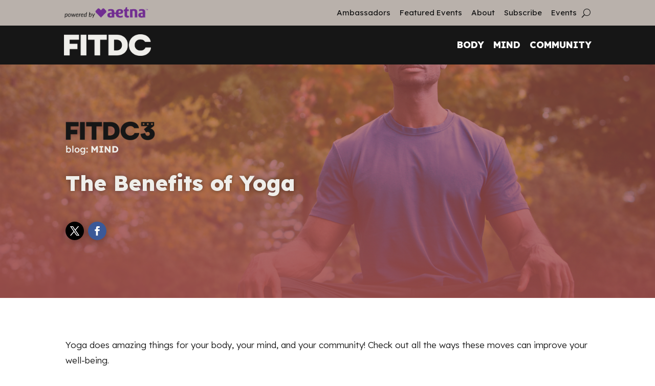

--- FILE ---
content_type: text/css
request_url: https://fitdc.com/wp-content/themes/fitdc3-child/css/additionals.css?ver=1.3.1.569639504CCAAE
body_size: 4608
content:
/* Additional styles */
body {font-family: 'Lexend', sans-serif !important;}
h1, h2, h3 {font-family: 'Lexend', sans-serif !important;}


#homeheroslider .more-button {
	border-radius: 33px;
}
#homeheroslider .more-button:after {
	content: '';
}



/* HOME HIGHLIGHTS */
#homehighlights .home-highlights-title p {
	font-family: 'Cairo',Helvetica,Arial,Lucida,sans-serif;
	font-weight: 700;
	text-transform: uppercase;
	color: rgba(22,22,22,0.8)!important;
	font-size: 21px;
	line-height: 1.2em;}

#homehighlights .home-highlights-descr strong, #homehighlights .home-highlights-descr b {
	font-family: 'Cairo',Helvetica,Arial,Lucida,sans-serif;
	font-size: 17px;
	display:block;
    line-height: 1.6em;
	color: #161616!important;
	font-weight: 700;
	padding-bottom: 0;}

#homehighlights .home-highlights-descr p {
	font-family: 'Cairo',Helvetica,Arial,Lucida,sans-serif;
	color: #161616!important;
    font-size: 17px;
    line-height: 1.6em;}

#homehighlights .home-highlights-btn {text-align:right;}
#homehighlights .home-highlights-btn a {
	padding-top: 10px!important;
    padding-right: 40px!important;
    padding-bottom: 10px!important;
    padding-left: 40px!important;	
	border-radius: 33px;
    letter-spacing: 1px;
    font-size: 15px;
    font-family: 'Cairo',Helvetica,Arial,Lucida,sans-serif!important;
    font-weight: 700!important;
    text-transform: uppercase!important;
    background-color: #576E8D !important;;}
#homehighlights .home-highlights-btn a:after {content: '';}
#homehighlights .home-highlights-row {
	padding-top: 20px !important;
    padding-bottom: 20px !important;
	padding-right: 30px!important;
	padding-left: 30px!important;}
#homehighlights .hh-even-row {	
	background-color: rgba(239,238,234,0.5);
    box-shadow: inset 0px 0px 3px 0px RGBA(255,255,255,0);
    transition: box-shadow 300ms ease 0ms;}
#homehighlights .home-highlights-row:hover {box-shadow: inset 0px 0px 3px 0px rgb(109 109 108 / 30%);}
#homehighlights img {
	width: 100%;
    max-width: 160px;
    height: auto;}

#homehighlights .et_pb_column_2 {
    background-color: transparent;}

#homehighlights .home-highlights-row {
	width: 100%;}
/* /// HOME HIGHLIGHTS */


/* Fix for events archive / header */
#tribe-events-pg-template {
	max-width: 1080px;
    padding-left: 0px;
    padding-right: 0px;}
body.am-events-archive header > div > div {
	padding-top: 0px !important;
	padding-bottom: 0px !important;}
body.am-events-archive .tribe-events .tribe-events-l-container {
    max-width: 1080px;
    padding-left: 0px !important;
    padding-right: 0px !important;}
@media screen and (max-width: 980px) {
	body.am-events-archive header > div > div {
		padding-top: 12px !important;
		padding-bottom: 12px !important;}
	body.am-events-archive header > div > div.et_pb_section_1_tb_header > div {
		width: 100% !important;}
	body.am-events-archive header ul#mobile_menu2 {
	  width: 114% !important;
	  margin-left: -7% !important;
	  margin-top: 12px !important;
	  border-color: #B9B1AB !important;}
	body.am-events-archive header ul#mobile_menu2 li a {
		font-weight: 700 !important;
		text-transform: uppercase !important;
		font-size: 18px !important;
		color: #FFFFFF !important;
		transition: color 300ms ease 0ms !important;}
}
@media screen and (max-width: 1299px) {
	body.am-events-archive .tribe-events .tribe-events-l-container, #tribe-events-pg-template {
		max-width: 90%;
		padding-left: 0px !important;
		padding-right: 0px !important;}
}
@media screen and (min-width: 980px) and (max-width: 1299px) {
	body.am-events-archive .et_pb_image_0_tb_header {
			margin-left: 0px !important;
			padding-left: 25px !important;}
}
/* /// Fix for events archive / header */



/* ITALICS FONT */
/* Available weights are 300, 500, 700 */
.museo-sans {font-family: museo-sans-condensed;	font-style: italic;}
/* /// ITALICS FONT */



/* HOME HERO SLIDER SECTION */
.home-hero-section {
	padding-top: 0vw;
	padding-bottom: 16px;
	background-image: url(https://fitdc.com/wp-content/uploads/2022/03/3-icon-hero-bkg.png),linear-gradient(90deg,#161616 50%,#efeeea 50%)!important;}

.home-hero-row {
	width: 100%;
    max-width: 100%;
	display: flex;
    direction: ltr;
	padding-top: 0px!important;
    padding-right: 0px!important;
    padding-bottom: 0px!important;
    padding-left: 0px!important;
	min-height: 690px;}

.col-left {
	background-size: cover;
	background-position: 50%;
	background-repeat: no-repeat;
	/*background-image: url(https://fitdc.com/wp-content/uploads/2022/03/hero-body.jpg),linear-gradient(350deg,rgba(22,22,22,0.64) 12%,rgba(255,255,255,0) 53%);*/
	order: 1;
	margin-right: 0;
	width: 66.667%;}

.logo-position {
	background-size: cover;
    background-position: 50%;
    background-repeat: no-repeat;
	margin-right: auto;
    line-height: 0;
	width: 100%;
    max-width: 350px;
    position: absolute!important;
    bottom: 15px;
    top: auto;
    left: 25px;
    right: auto;
    text-align: left;
    margin-left: 0;
	display: block;}

.col-right {
	mix-blend-mode: unset!important;
	float: left;
	position: relative;
    z-index: 2;
	background-size: cover;
    background-position: 50%;
    background-repeat: no-repeat;
	background-image: linear-gradient(180deg,#efeeea 0%,rgba(185,177,171,0.2) 100%);
    padding-top: 8vw;
    padding-right: 40px;
    padding-bottom:0px; /*padding-bottom: 8vw;*/
    padding-left: 40px;
	margin-right: 0!important;
	width: 33.3333%;}

.type {
	margin-bottom: 0;
	animation-duration: .2s;
	word-wrap: break-word;
	font-family: 'Cairo',Helvetica,Arial,Lucida,sans-serif;
    font-weight: 900;
    font-size: 4vw; /*font-size: 83px;*/
    letter-spacing: 1px;
    text-shadow: 0em 0em 0.1em rgb(0 0 0 / 40%);
	text-align:left;
	color: #FFFFFF!important;}
.type p {color: #FFFFFF!important;}

.title {
	color: #576E8D!important;
    margin-bottom: 0;
    text-align: left;
    font-size: 42px;
    line-height: .9em;
    margin-top: 40px!important;
    word-wrap: break-word;}
.title p {color: #576E8D!important;}

.description {
	color: rgba(22,22,22,0.84)!important;
	font-weight: 300;
	font-size: 18px;
	line-height: 1.5em;
	margin-top: 40px!important;
	text-align:left;
	word-wrap: break-word;
	margin-bottom: 4.787%;}
.description a {color:#576E8D;}

.more-button {
	display: inline-block;
	margin-top: 25px!important;
	border-radius: 30px;
	letter-spacing: 2px;
	text-transform: uppercase!important;
	background-color: #576E8D;
	color: #eeeeee;
	padding-right: 40px!important;
	padding-left: 40px!important;
	font-size: 18px;
	line-height: 1.7em!important;
	border-width: 0px!important;
	font-weight: bold;
	font-style: normal;
	text-decoration: none;}

.col-right[data-type="body"] .title p {color: #576E8D!important;}
.col-right[data-type="body"] .more-button {background-color: #576E8D!important;}

.col-right[data-type="mind"] .title p {color: #A0504E!important;}
.col-right[data-type="mind"] .more-button {background-color: #A0504E!important;}

.col-right[data-type="community"] .title p {color: #5F624F!important;}
.col-right[data-type="community"] .more-button {background-color: #5F624F!important;}

.headline-image {max-height: 34px; width: auto !important;}

@media screen and (max-width: 980px) {
	.home-hero-section {
		background-image: url(https://fitdc.com/wp-content/uploads/2022/03/3-icon-hero-bkg.png),linear-gradient(90deg,#efeeea 50%,#efeeea 50%)!important;}
	
	.home-hero-row {
		width: 100%;
		max-width: 100%;
		display: block;}
	
	.col-left {
		width: 100%;
		float: none;
		display: block;
		height: 42vh;}
	
	.col-right {
		padding-top: 55px;
		padding-left: 30px;
		width: 100%;
		float: none;
		background-image: linear-gradient(180deg,rgba(239, 238, 234,.4) 20%,rgba(239, 238, 234,.2) 20%);}
	
	.title {margin-top: 10px!important;}
	
	.description {margin-top: 15px!important;}
	
	.type p {
		text-shadow: 0em 0em 0.1em rgb(0 0 0 / 50%);
		font-size: 13vw;
		line-height: 11vw;}
}

@media screen and (max-width: 550px) {
		.col-left {height: 300px !important;}
}

/* Dots */
#homeheroslider .owl-dots {
  	position: absolute;
	text-align: center;}
#homeheroslider .owl-dots button {
	background: transparent;
	display: inline-flex !important;
	margin: auto 8px;
	border-radius: 50%;
	width: 26px;
	height: 26px;
	display: inline-block;
	/*border: 3px solid #576E8D;*/
	border: 3px solid #161616;}
#homeheroslider .owl-dots button span {width: 20px; height: 20px; border-radius: 30px;}
#homeheroslider .owl-dots .owl-dot.active span {
	background:#161616;
	/*background: #576E8D;*/
	width: 20px !important;
	height: 20px;
	display: inline-block;
	border-radius: 50%;
	border: 3px solid #efeeea;}
/* /// HOME HERO SLIDER SECTION */



/* HOME VIDEO TOOL */
#homevideotool.et_pb_row_1.et_pb_row {
	width:100%;
}

#homevideotool .et_pb_column_2 {
 	background-color: #FFFFFF;
}

#homevideotool .et_pb_cta_0.et_pb_promo {
	background-color: RGBA(255,255,255,0);
	padding-top: 70px !important;
	padding-bottom: 70px !important;
}

#homevideotool  .et_pb_cta_0.et_pb_promo h2 {
	font-family: 'Cairo',Helvetica,Arial,Lucida,sans-serif !important;
	font-weight: 700 !important;
	text-transform: uppercase !important;
	font-size: 34px !important;
	color: #161616 !important;
	line-height: 1.1em !important;
}

#homevideotool .et_pb_cta_0.et_pb_promo .et_pb_promo_description div {
	font-family: 'Cairo',Helvetica,Arial,Lucida,sans-serif;
	font-size: 17px;
	color: #161616 !important;
	line-height: 1.6em;
}

#homevideotool .et_pb_cta_0.et_pb_promo .et_pb_button_wrapper .et_pb_promo_button.et_pb_button {
	padding-top: 10px !important;
	padding-right: 40px !important;
	padding-bottom: 10px !important;
	padding-left: 40px !important;
	border-radius: 30px;
	letter-spacing: 1px;
	font-size: 16px;
	font-family: 'Cairo',Helvetica,Arial,Lucida,sans-serif !important;
	text-transform: uppercase !important;
	background-color: #576E8D;
}

#homevideotool .et_pb_cta_0.et_pb_promo .et_pb_button_wrapper .et_pb_promo_button.et_pb_button::after {
    display: none;
}
/* /// HOME VIDEO TOOL */



/* DESKTOP NAVIGATION MENU */
.et_pb_menu .et_pb_menu__search-input {	
    width: 100% !important;
    color: #fff !important;
    background: rgba(255,255,255,.2) !important;
    border: 1px solid #fff !important;
    padding: 10px !important;
    border-radius: 30px !important;}
.et_pb_menu .et_pb_menu__search-input::placeholder {color:#fff !important;}
.et_pb_menu__logo {image-rendering: -webkit-optimize-contrast !important;}

[type="search"]::-webkit-search-cancel-button,
[type="search"]::-webkit-search-decoration {
  -webkit-appearance: none;
  appearance: none;}

@media screen and (min-width: 1300px) {
	.et_pb_menu_1_tb_header {
		padding-right: 25px;
		padding-left: 0px;}
	.et_pb_image_0_tb_header {
		margin-left: 0px !important;
		padding-left: 0px !important;}
}

.et_pb_menu .et-menu>li {
    padding-left: 8px;
    padding-right: 10px;
}
.et_pb_menu_0_tb_header {
    padding-left: 15px;
}
/* /// DESKTOP NAVIGATION MENU */



/* MOBILE NAVIGATION MENU */
ul.mobilemenu- li a {padding: 10px 10px !important;}
ul.mobilemenu- .frm {padding-bottom:25px; display: flow-root;}
ul.mobilemenu- form#mobilesearchform {margin-top: 15px;}
ul.mobilemenu- form#mobilesearchform input {
	float: left;
    margin-left: 10px;
    height: 45px;
    width: 80%;
    border-radius: 30px;
    padding-left: 15px;}
ul.mobilemenu- form#mobilesearchform button {
	color:#fff;
	float:left;
	margin-left: 10px;
    margin-top: 10px;
	display: -ms-flexbox;
	display: flex;
	-ms-flex-align: center;
	align-items: center;
	padding: 0;
	font-family: ETmodules;
	font-size: 25px;
	background: none;
	border: 0;
	cursor: pointer;}
ul.mobilemenu- form#mobilesearchform button::after {
  content: "U";}
.et_pb_menu_1_tb_header.et_pb_menu .et_mobile_menu {
    width: 114%;
    margin-left: -7%;
    margin-top: 12px;}
.mobile_nav.opened .mobile_menu_bar::before {
  content: "\4d" !important;}
ul.mobilemenu- .poweredby img {max-width: 190px; padding-left: 10px;}
/* /// MOBILE NAVIGATION MENU */



/* HOME BLOG SECTIONS */
.homeblogsettings {}
.homeblog .post-content p {margin-bottom: 10px;}
.homeblog h2 {font-weight:400 !important;}
/* /// HOME BLOG SECTIONS */



/* BLOGS DETAIL */
.blogstyles img {padding-top:15px; padding-bottom:15px;}
.blogstyles {font-weight: 300; font-family: 'Lexend', sans-serif !important; color: #161616;}
.blogstyles blockquote {border-color: #B9B1AB;}
.et_pb_post_content_0_tb_body h2,
.blogstyles h2,
.blogstyles h3,
.blogstyles h4,
.blogstyles h5,
.blogstyles h6 {
	margin: 10px auto;
	font-family: 'Lexend', sans-serif !important;
	color: #161616 !important;}
.blogstyles h4 {line-height: 1.4em;font-size: 15px;}

.blogstyles blockquote {margin: 10px 0 30px !important;}
.blogstyles .wp-block-pullquote {margin: 0px 0 30px !important; padding-top: 0px !important;}
.blogstyles .wp-block-pullquote p {
    font-size: 20px;
    line-height: 1.5em !important;}
/* /// BLOGS DETAIL */



/* BLOGS LANDINGS */
.b-landing-header .titletxt {}
.b-landing-header .bodytxt p {font-weight:300; margin-top: -15px;}
.b-landing-posts h2 {margin-top: -10px;}
/* /// BLOGS LANDINGS */



/* FOOTER */
.footerlinks span {
	display:inline;
	letter-spacing:1px;
	padding:10px 10px;}



/* GENERAL ADDS */
/* link underline animation */
.hover-underline-animation {
  display: inline-block;
  position: relative;
  color: #efeeea;}
.hover-underline-animation:after {
  content: '';
  position: absolute;
  width: 100%;
  transform: scaleX(0);
  height: 2px;
  bottom: 0px;
  left: 0;
  background-color: #efeeea;
  transform-origin: bottom right;
  transition: transform 0.25s ease-out;}
.hover-underline-animation:hover:after {
  transform: scaleX(1);
  transform-origin: bottom left;}
/* /// link underline animation */

.et_pb_button:hover {background-color: #161616 !important;}
.et_pb_scroll_top.et-pb-icon {
	padding: 9px;
	background: rgba(0,0,0,0.6);
	right: 0px;
	color: #fff;
	border-radius: 50% 0px 0px 50%;
	border: 1px solid rgba(255,255,255,.6);
	border-right: none!important;
	font-size: 28px;}
.et_pb_search_0_tb_body input.et_pb_searchsubmit {border-radius:0px !important;}
/* /// GENERAL ADDS */



/* IMAGE GALLERY CAROUSEL */
#imagegallerycarousel.owl-carousel .owl-nav button {
  position: absolute;
  top: 50%;
  padding: 2px 0px !important;
  display: inline-block;
  margin-top: -20px !important;
  line-height: 30px !important;
  height: 80px !important; /*height: 40px !important;*/
  width: 30px !important;
	font-size:120px;
  color: #fff !important;
  text-shadow: none !important;
  transition: all .3s ease-in-out !important;
  -webkit-transition: all .3s ease-in-out !important;
  -moz-transition: all .3s ease-in-out !important;
  -o-transition: all .3s ease-in-out !important;}
#imagegallerycarousel.owl-carousel .owl-nav .owl-prev {left:20px;}
#imagegallerycarousel.owl-carousel .owl-nav .owl-next {right:20px;}
/* /// IMAGE GALLERY CAROUSEL */



/* NINJA FORMS (SUBSCRIBE) */
.am-formwrapper {
    color: #161616;
    font-family: 'Lexend', sans-serif;}
.am-formwrapper .nf-field-label label {
    font-weight: 500;}
.am-formwrapper form .ninja-forms-req-symbol {
    color: #a04152;
    font-size: 22px;
    font-weight: 600;
    font-family: helvetica, Open Sans,Arial,sans-serif;}
.am-formwrapper form input[type="text"],
.am-formwrapper form input[type="text"]:focus,
.am-formwrapper form input[type="email"],
.am-formwrapper form input[type="email"]:focus {color: #576E8D !important;}
.am-formwrapper form .nf-error .ninja-forms-field {
    color: #a04152;
    border-color: #a04152 !important;}
.am-formwrapper form .nf-error.field-wrap .nf-field-element::after {
    background: #a04152;
    color: #fff;
    border-radius: 0px 30px 30px 0px;}
.am-formwrapper form input[type="button"] {
	cursor:pointer;
    border-radius: 33px;
    letter-spacing: 1px;
    font-size: 15px;
    font-family: 'Cairo',Helvetica,Arial,Lucida,sans-serif!important;
    font-weight: 700!important;
    text-transform: uppercase!important;
    background-color: #576E8D;
    padding: 10px 35px;}
.am-formwrapper form input[type="button"]:hover {background-color: #576E8D; color:#fff;}
.am-formwrapper form .nf-error-msg {color: #a04152;}
.am-formwrapper .nf-form-content input:not([type=button]) {
    font-weight: 600;
    color: #576E8D;
    background: #efeeea;
    border: 1px solid #B9B1AB;
    border-radius: 30px;}
.am-formwrapper form textarea {
    height: 200px;
    font-weight: 600;
    color: #097744 !important;
    background: rgba(255,255,255,.9)!important;
    border: 5px solid #c4c4c4 !important;
    border-radius: 10px!important;
    height: 120px !important;}
.am-formwrapper form .nf-field-description {
    margin-top: -10px;
    padding-bottom: 10px;
    font-style: italic;
    color: #9CFF2B;}
.am-formwrapper .nf-form-fields-required {margin-bottom:15px; padding-left:5px;}
.am-formwrapper .checkbox-wrap .nf-field-label label:after {background: #190021;}
.am-formwrapper .checkbox-wrap .nf-field-label label:before {color:#a04152 !important;}
.am-formwrapper .nf-pass .ninja-forms-field {border-color: #576E8D!important;}
.am-formwrapper .nf-pass.field-wrap .nf-field-element:after {color: #576E8D !important;}
/* /// NINJA FORMS */



/* THE EVENTS CALENDAR */
body.am-events-archive {}
body.am-events-detail {}

body.am-events-archive .tribe-common--breakpoint-medium.tribe-events .tribe-common-c-btn.tribe-events-c-search__button {
    flex: none;
    margin-top: 0;
    border-radius: 33px;
    letter-spacing: 1px;
    font-size: 15px;
    font-family: 'Cairo',Helvetica,Arial,Lucida,sans-serif!important;
    font-weight: 700!important;
    text-transform: uppercase!important;
    background-color: #576E8D;}

body.am-events-archive .tribe-common h1,
body.am-events-archive .tribe-common h2,
body.am-events-archive .tribe-common h3,
body.am-events-archive .tribe-common h4,
body.am-events-archive .tribe-common h5,
body.am-events-archive .tribe-common h6,
body.am-events-archive .tribe-common span,
body.am-events-archive .tribe-common p,
body.am-events-archive .tribe-common,
body.am-events-archive .tribe-common-h7,
body.am-events-archive .tribe-common-h8,
body.am-events-archive .tribe-events .tribe-events-c-view-selector__list-item-text,
body.am-events-archive .tribe-events .datepicker .day,
body.am-events-archive .tribe-events .datepicker .dow,
body.am-events-archive .tribe-events .datepicker .datepicker-switch,
body.am-events-archive .tribe-common--breakpoint-medium.tribe-common .tribe-common-b3,
body.am-events-archive .tribe-events-back a,
body.am-events-archive .tribe-events-cal-links,
body.am-events-archive .tribe-events-cal-links a,
.tribe-events-single .tribe-events-sub-nav {
    font-family: 'Lexend', sans-serif !important;}

body.am-events-archive .tribe-events .tribe-events-calendar-list__event-title {font-size:23px; line-height:1.3em;}

.tribe-events-content {font-family: 'Lexend', sans-serif !important; font-weight:400;}

body.am-events-archive .tribe-common--breakpoint-medium.tribe-events .tribe-events-calendar-list__event-details {
    width: fit-content;}

.tribe-events-event-meta a:focus, .tribe-events-event-meta a:hover {
    color:#576E8D !important;}

body.am-events-archive .tribe-events-content ol,
body.am-events-archive .tribe-events-content p,
body.am-events-archive .tribe-events-content ul {
	font-weight: 400;}

body.am-events-archive .tribe-common .tribe-common-c-btn-border-small,
body.am-events-archive .tribe-common a.tribe-common-c-btn-border-small {
	border-radius: 0;}

body.am-events-archive .tribe-events .datepicker .day.active {background: #576E8D; border-radius: 0px;}
body.am-events-archive .tribe-events .tribe-events-c-subscribe-dropdown__container {display: none;}

body.am-events-archive .tribe-common .tribe-common-c-svgicon {
    color: #A0504E;}

body.am-events-archive .tribe-events .tribe-events-c-search__button {
	border-radius:0px;
	background-color:#576E8D;}

body.am-events-archive .tribe-events .tribe-events-c-events-bar__views {padding-top: 0px !important;}
body.am-events-archive .tribe-events .tribe-events-calendar-month__day-cell--selected {
	background-color: rgb(238 239 240);
    border-radius: 0px !important;}
body.am-events-archive .tribe-events .tribe-events-calendar-month__mobile-events-icon--event {
    background-color: #576E8D;}

@media screen and (min-width: 650px) {
	.tribe-events-event-meta {width: 50% !important;}
}
/* /// THE EVENTS CALENDAR */



/* VIDEO PAGE */
    #fitdcvideos {
        display: grid;
		grid-template-columns: repeat(2, 1fr);
        grid-gap: 5px;
    }
    
     #fitdcvideos .v-item {
         margin-bottom: 2.5rem;
    }
    
    #fitdcvideos .v-item h2 {
		font-size: 24px;
		line-height: normal;
		font-weight: 500;
        padding-left: 30px;
        margin-top: 12px;
    }
    
    @media (max-width: 991px) {
        #fitdcvideos { 
            grid-template-columns: auto;
        }
		
		#fitdcvideos .v-item h2 {
			padding-left: 50px;
		}
    }

	@media (max-width: 767px) {
		#fitdcvideos .v-item h2 {
			padding-left: 25px;
			padding-right: 15px;
			margin-left: auto;
			margin-right: auto;
			max-width: 100%;
			letter-spacing: 0px;
		}
	}
    
/* /// VIDEO PAGE */



/* BACKGROUND POSITIONS */
.bkg-head-thankyou, .bkg-head-subscribe {background-position: center 40%;}
.bkg-head-body {background-position: center 20% !important;}
@media screen and (max-width: 500px) {
	.bkg-head-body {background-position: 10% 20% !important;}
}
/* /// BACKGROUND POSITIONS */



.owl-carousel .owl-item { -webkit-backface-visibility: visible !important; }

--- FILE ---
content_type: text/javascript
request_url: https://fitdc.com/wp-content/themes/fitdc3-child/js/additionals.js?ver=1.3.1.569639504DACGR
body_size: 2245
content:
/* Additional scripts */

jQuery(window).ready(function(){

	// Test user agent
	if (typeof userAgent === 'undefined'){
		var userAgent = navigator.userAgent;
	    var mobileInfo = {
			iphone: userAgent.match(/(iPhone|iPod|iPad)/),
			blackberry: userAgent.match(/BlackBerry/),
			android: userAgent.match(/Android/)
	    };
	    if (mobileInfo.iphone || mobileInfo.blackberry || mobileInfo.android)
	    	jQuery('body').addClass('mobile-'); // Mobile devices
	}

}); // ready

/* 
 * Header Menu Navigation
 */

jQuery(window).ready(function(){    

	// Append 'main menu' (MOBILE) with items from 'top bar menu'
	jQuery('ul#mobile_menu2').addClass('mobilemenu-');
	jQuery('ul#menu-topbarmenu > li').each(function(){
        jQuery('ul#mobile_menu2').append('<li>' + jQuery(this).html() + '</li>');
		return;
    }); // each
	jQuery('ul#mobile_menu2').prepend('<li><a href="/" title="Home">HOME</a></li>');
	
	// Append 'main menu' (MOBILE) with a search form
	var mblSrch = '<form id="mobilesearchform" name="mobilesearchform" role="search" method="get" action="/">' +
				  '<input type="text" placeholder="Search ..." name="s" title="Search for:">' +
				  '<button type="button"></button>' +
				  '</form>';
	jQuery('ul#mobile_menu2').append('<li class="frm">' + mblSrch + '</li>');

	// Append 'powered by' image to (MOBILE) menu
	if (jQuery('.et_pb_image.poweredby img').length){
		poweredByMgSrc = jQuery('.et_pb_image.poweredby img').attr('src');
		var NdxPs = poweredByMgSrc.lastIndexOf('/'); // The file name
		poweredByMgSrc = poweredByMgSrc.substring(0, NdxPs) + '/mobile-' + poweredByMgSrc.substring(NdxPs + 1, poweredByMgSrc.length);
		jQuery('ul#mobile_menu2').append('<li class="poweredby">' + '<img src="' + poweredByMgSrc + '">' + '</li>');
	}
	
	// (MOBILE) search form input - add click event & invalidate any other already defined events
	jQuery('ul#mobile_menu2 #mobilesearchform').click(function(e){
		e.preventDefault();
		e.stopImmediatePropagation();
		return;
	}); // click
	jQuery('ul#mobile_menu2 #mobilesearchform').each(function(){					
	 	var eventList = jQuery._data(jQuery(this)[0], 'events');
        eventList.click.unshift(eventList.click.pop());
        return;
    }); // each 

	// (MOBILE) search form button - click event: submit form
	jQuery('ul#mobile_menu2 #mobilesearchform button').click(function(e){
		e.preventDefault();
		e.stopImmediatePropagation();
		jQuery('ul#mobile_menu2 #mobilesearchform').submit();
		return;
	}); // click
	
}); // ready

/* 
 * OWL Carousel(s) / Slider(s)
 */

jQuery(window).ready(function(){

	// Load OWL scripts
    // https://owlcarousel2.github.io/OwlCarousel2/
	if (jQuery('.owl-carousel').length){
                
        jQuery('<link/>', {
		   rel: 'stylesheet',
		   type: 'text/css',
		   href: '/wp-content/themes/fitdc3-child/plugins/OwlCarousel2-2.3.4/assets/owl.carousel.min.css'
		}).appendTo('head');

		var scrptTg = document.createElement('script');
		scrptTg.type = 'text/javascript';
		scrptTg.src = '/wp-content/themes/fitdc3-child/plugins/OwlCarousel2-2.3.4/owl.carousel.min.js';
		jQuery('body').append(scrptTg);
                
    } // if
    
	// Instantiate home hero slider
	if (jQuery('#homeheroslider').length){
	
		jQuery('#homeheroslider.owl-carousel').owlCarousel({
    		nav: false,
			dots: true,
    		loop: true,
    		items: 1
		})

		// Position dots horizontally aligned with the right side text area
        positionHomeHeroSliderDots();
        // Listen to owl events
        var owl = jQuery('#homeheroslider.owl-carousel');
        owl.owlCarousel();
        owl.on('resized.owl.carousel', function(e){
            positionHomeHeroSliderDots();
        }).on('translated.owl.carousel', function(e){
            positionHomeHeroSliderDots();
        }); // on
		
    } // if	
	
	// Instantiate image gallery carousel
	if (jQuery('#imagegallerycarousel').length){
	
		jQuery('#imagegallerycarousel.owl-carousel').owlCarousel({
    		nav: true,
			dots: false,
    		loop: true,
			autoWidth: true,
    		//responsiveClass: true,
			items: 1 //4
		})

        // Listen to owl events
        var owl2 = jQuery('#imagegallerycarousel.owl-carousel');
        owl2.owlCarousel();
        owl2.on('initialized.owl.carousel', function(e){
            //jQuery(window).resize();
        }); /*.on('translated.owl.carousel', function(e){
            positionHomeHeroSliderDots();
        }); // on*/
	
    } // if	
	
}); // ready

function positionHomeHeroSliderDots(){

	if (jQuery(window).width() >= 981){
		var pstn = (jQuery('#homeheroslider.owl-carousel .col-right').position().left + 30);
		jQuery('#homeheroslider.owl-carousel .owl-dots').css({'cssText': 'left: ' + pstn.toString() + 'px;' + 'bottom: 25px;'});
	}
	else{
		var pstn = (jQuery('#homeheroslider.owl-carousel .col-right').position().top + 15);
		jQuery('#homeheroslider.owl-carousel .owl-dots').css({'cssText': 'right: 20px;' + 'top: ' + pstn.toString() + 'px;'});
	}
	
	return;
}

/* 
 * SyncHeight a group of elements
 */

jQuery(window).on('load', function(){
//jQuery(window).ready(function(){

	// Sync height blog entries in Home page for each section 'Body | Mind | Community' listing/articles  
	if (jQuery('body.am-page-home .homeblog').length){
		jQuery('body.am-page-home .homeblog').each(function(ndx){
			var ttrbtD = ndx.toString();
			jQuery(this).attr('data-homeblog-id', ttrbtD);
			//syncHeightElements('[data-homeblog-id="' + ttrbtD + '"] article');
			jQuery(window).resize(function(){
            	//syncHeightElements('[data-homeblog-id="' + ttrbtD + '"] article');
        	}); // resize
			return;
		}); // each	
	}

}); // load
//}); // ready

function syncHeightElements(cssRule){
    
    if (jQuery(cssRule).length){
        if (jQuery(window).width() > 767){ // Not on phone
            var maxArticleHeight = 0;
            // Find the longest element height
            jQuery(cssRule).each(function(){
                var articleHeight = jQuery(this).height();
                if (articleHeight > maxArticleHeight)
                    maxArticleHeight = articleHeight;
                return;
            }); // each 
            // Assign the longest element height to all matching elements
            jQuery(cssRule).each(function(){
                if (jQuery(this).height() != maxArticleHeight) // if needed
                    jQuery(this).height(maxArticleHeight);
                return;
            }); // each
        }
        else
            jQuery(cssRule).css({'cssText': 'height: auto'})    
    } // if
        
    return;
}

/*
 * Scripting for "social share icons"
 */

jQuery(document).ready(function(){

	 if (jQuery('.am-social-share-icons').length){
        var postUrl = window.location.href;
        if (jQuery('.am-social-share-icons li.et-social-twitter').length) 
            jQuery('.am-social-share-icons li.et-social-twitter a').attr('href', ('https://twitter.com/home?status=Reading: ' + postUrl)).attr('title', 'Share this post on Twitter');
		if (jQuery('.am-social-share-icons li.et-social-facebook').length)    
            jQuery('.am-social-share-icons li.et-social-facebook a').attr('href', ('http://www.facebook.com/sharer/sharer.php?u=' + postUrl)).attr('title', 'Share this post on Facebook');
    }
    
}); // ready

/* 
 * WordPress Search Results (Page)
 */

jQuery(window).ready(() => {

    // Display the search criteria in the placeholder of the input field
    if (jQuery('body.search.search-results').length){ // Loading search results page
        var csFrmObj = jQuery('form.et_pb_searchform');
        var srchCrtr = getUrlParameter('s');
		jQuery('input[name="s"]', csFrmObj).val(srchCrtr);
    } // if
          
}); // ready

/* 
 * Library scripts
 */

function getUrlParameter(name){
    name = name.replace(/[\[]/, '\\[').replace(/[\]]/, '\\]');
    var regex = new RegExp('[\\?&]' + name + '=([^&#]*)');
    var results = regex.exec(location.href);
    return results === null ? '' : decodeURIComponent(results[1].replace(/\+/g, ' '));
};
